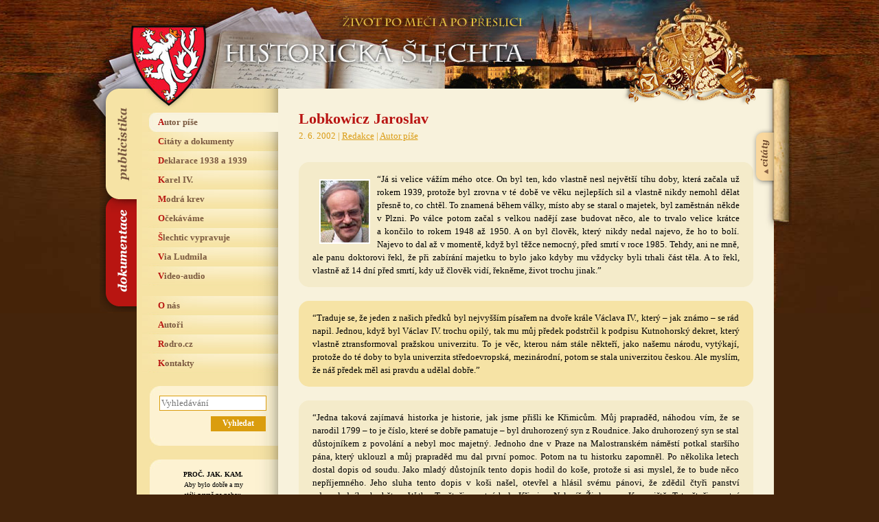

--- FILE ---
content_type: text/html; charset=UTF-8
request_url: https://www.historickaslechta.cz/autor-pise/lobkowicz-jaroslav/
body_size: 6456
content:
<!DOCTYPE html>
<html lang="cs">
<head>  
  <meta charset="utf-8">

      <title>Historická šlechta &rsaquo; Lobkowicz Jaroslav</title>
    
  <meta name="description" content="Internetový magazín, který se věnuje historii i současnosti české a evropské šlechty, mapuje osudy šlechtických rodů a jejich sídel, shromažďuje o nich nejdůležitější informace, ale dává také velký prostor pro autorské články." />
  <meta name="author" content="Jan Drocár a Pavel Loužecký" />
  
  <meta property="og:title" content="Historická šlechta – život po meči a po přeslici" />
  <meta property="og:description" content="Internetový magazín, který se věnuje historii i současnosti české a evropské šlechty, mapuje osudy šlechtických rodů a jejich sídel, shromažďuje o nich nejdůležitější informace, ale dává také velký prostor pro autorské články." />
  <meta property="og:image" content="https://www.historickaslechta.cz/wp-content/themes/historickaslechta/img/cover.jpg" />
  <meta property="og:url" content="https://www.historickaslechta.cz" />

  <link href="https://www.historickaslechta.cz/wp-content/themes/historickaslechta/style.css?v4" rel="stylesheet" type="text/css" />

    <script type="text/javascript">var citatyset="page";</script>
    <script src="https://www.historickaslechta.cz/wp-content/themes/historickaslechta/js/scripts.js?v3"></script>

  <script type="text/javascript">
    var _gaq = _gaq || [];
    _gaq.push(['_setAccount', 'UA-168948349-1']);
    _gaq.push(['_trackPageview']);
    (function() {
    var ga = document.createElement('script'); ga.type = 'text/javascript'; ga.async = true;
    ga.src = ('https:' == document.location.protocol ? 'https://' : 'http://') + 'stats.g.doubleclick.net/dc.js';
    var s = document.getElementsByTagName('script')[0]; s.parentNode.insertBefore(ga, s);
    })();
  </script>

</head>
<body data-rsssl=1>

<p class="hidden"><a href="#menu">Přeskočit na navigaci</a> | <a href="#obsah">Přeskočit na obsah</a></p>

<div id="basic">

<div id="head">
    <h1><a href="/" title="Hlavní strana" class="linkhead"><span>Historická šlechta</span></a></h1>  
    <h2><span>Život po meči a po přeslici</span></h2>   
</div>

<div id="main">
  <div class="erb"></div>
  <div class="erb2"></div>

  <!-- slechticke citaty -->
  <del><hr /></del><a name="menu"></a><h3 class="hidden">Šlechtické citáty:</h3>
  <div id="citaty">
      <div id="svitek2">
        <div class="svlink"><a href="#" title="Zobrazit/skrýt šlechtické citáty"></a></div>
          <div class="svobs">
            <h1>Vítej každý nový příchozí. I&nbsp;Ty.</h1>
            „Fotografický spolek Člověk a&nbsp;Víra se začal rodit v&nbsp;roce 2011. Jeho prvním cílem bylo rozvíjet křesťanskou fotografii jako do&nbsp;té doby opomíjený žánr a&nbsp;přispívat ke kultivaci chování fotografů během církevních obřadů. spolek zahajoval v&nbsp;Praze se třemi fotografy, rychle se však rozvíjel, a&nbsp;tak v&nbsp;současné době působí už více než 145 členů nynějšího spolku Člověk a&nbsp;Víra.“ <a href="https://www.historickaslechta.cz/citaty-a-dokumenty/fotograficky-spolek-clovek-a-vira/" title="Zobrazit celý citát">Zobrazit&nbsp;celý&nbsp;citát&nbsp;&raquo;</a><p class="podpis"><strong>Fotografický spolek Člověk a&nbsp;víra</strong></p>          </div>        
      </div>
  </div> 

  <del><hr /></del><a name="menu"></a><h3 class="hidden">Navigace:</h3>
  <ul id="menu-main" class="verejnost">
      <li><a href="#navigace-publicistika" title="Publicistika" class="odkazv"><span>Navigace webu Publicistika</span></a></li>
      <li><a href="#navigace-dokumentace" title="Dokumentace" class="odkazh"><span>Navigace webu Dokumentace</span></a></li>
  </ul>

  <div id="levy">

    <!-- menu verejnost -->
    <del><hr /></del><h3 class="hidden">Navigace webu publicistika:</h3>
    <a name="navigace-publicistika"></a>
    <div class="menu-menu-publicistika-container"><ul id="menu-menu-publicistika" class="menu m-verejnost"><li id="menu-item-760" class="menu-item menu-item-type-taxonomy menu-item-object-category current-post-ancestor current-menu-parent current-post-parent menu-item-760"><a href="https://www.historickaslechta.cz/autor-pise/">Autor píše</a></li>
<li id="menu-item-764" class="menu-item menu-item-type-taxonomy menu-item-object-category menu-item-764"><a href="https://www.historickaslechta.cz/citaty-a-dokumenty/">Citáty a dokumenty</a></li>
<li id="menu-item-766" class="menu-item menu-item-type-taxonomy menu-item-object-category menu-item-766"><a href="https://www.historickaslechta.cz/deklarace-1938-a-1939/">Deklarace 1938 a 1939</a></li>
<li id="menu-item-765" class="menu-item menu-item-type-taxonomy menu-item-object-category menu-item-765"><a href="https://www.historickaslechta.cz/karel-iv/">Karel IV.</a></li>
<li id="menu-item-14358" class="menu-item menu-item-type-taxonomy menu-item-object-category menu-item-14358"><a href="https://www.historickaslechta.cz/modra-krev/">Modrá krev</a></li>
<li id="menu-item-763" class="menu-item menu-item-type-taxonomy menu-item-object-category menu-item-763"><a href="https://www.historickaslechta.cz/ocekavame/">Očekáváme</a></li>
<li id="menu-item-762" class="menu-item menu-item-type-taxonomy menu-item-object-category menu-item-762"><a href="https://www.historickaslechta.cz/slechtic-vypravuje/">Šlechtic vypravuje</a></li>
<li id="menu-item-9734" class="menu-item menu-item-type-taxonomy menu-item-object-category menu-item-9734"><a href="https://www.historickaslechta.cz/via-ludmila/">Via Ludmila</a></li>
<li id="menu-item-761" class="menu-item menu-item-type-taxonomy menu-item-object-category menu-item-761"><a href="https://www.historickaslechta.cz/audio-video/">Video-audio</a></li>
<li id="menu-item-782" class="menu-item menu-item-type-post_type menu-item-object-page menu-item-782"><a href="https://www.historickaslechta.cz/o-nas/">O nás</a></li>
<li id="menu-item-767" class="menu-item menu-item-type-custom menu-item-object-custom menu-item-767"><a href="/autori/">Autoři</a></li>
<li id="menu-item-3824" class="menu-item menu-item-type-custom menu-item-object-custom menu-item-3824"><a href="http://rodro.cz">Rodro.cz</a></li>
<li id="menu-item-781" class="menu-item menu-item-type-post_type menu-item-object-page menu-item-781"><a href="https://www.historickaslechta.cz/kontakty/">Kontakty</a></li>
</ul></div>
    <!-- menu historici -->
    <del><hr /></del><h3 class="hidden">Navigace webu dokumentace:</h3>
    <a name="navigace-dokumentace"></a>
    <div class="menu-menu-dokumentace-container"><ul id="menu-menu-dokumentace" class="menu m-historici"><li id="menu-item-784" class="menu-item menu-item-type-custom menu-item-object-custom menu-item-784"><a href="/prehled-rodu/">Přehled rodů</a></li>
<li id="menu-item-768" class="menu-item menu-item-type-taxonomy menu-item-object-category menu-item-768"><a href="https://www.historickaslechta.cz/osobnosti/">Osobnosti</a></li>
<li id="menu-item-770" class="menu-item menu-item-type-taxonomy menu-item-object-category menu-item-770"><a href="https://www.historickaslechta.cz/rodokmeny/">Rodokmeny</a></li>
<li id="menu-item-769" class="menu-item menu-item-type-taxonomy menu-item-object-category menu-item-769"><a href="https://www.historickaslechta.cz/mista/">Místa</a></li>
<li id="menu-item-25282" class="menu-item menu-item-type-taxonomy menu-item-object-category menu-item-25282"><a href="https://www.historickaslechta.cz/jzhc/">JZHČ</a></li>
<li id="menu-item-778" class="menu-item menu-item-type-post_type menu-item-object-page menu-item-778"><a href="https://www.historickaslechta.cz/prehled-clanku/">Přehled článků</a></li>
<li id="menu-item-780" class="menu-item menu-item-type-post_type menu-item-object-page menu-item-780"><a href="https://www.historickaslechta.cz/o-nas/">O nás</a></li>
<li id="menu-item-771" class="menu-item menu-item-type-custom menu-item-object-custom menu-item-771"><a href="/autori/">Autoři</a></li>
<li id="menu-item-3825" class="menu-item menu-item-type-custom menu-item-object-custom menu-item-3825"><a href="http://rodro.cz">Rodro.cz</a></li>
<li id="menu-item-779" class="menu-item menu-item-type-post_type menu-item-object-page menu-item-779"><a href="https://www.historickaslechta.cz/kontakty/">Kontakty</a></li>
</ul></div>  

    <!-- vyhledavani -->
    <del><hr /></del><h3 class="hidden">Vyhledávání:</h3>     
    <div class="box">
      <div class="box-t"></div>
      <div class="box-c">
        <form action="/">
          <p><input type="text" name="s" size="15" class="form-search" id="srch_inp" placeholder="Vyhledávání" /></p>
          <p><input type="submit" name="a" class="button-search" value="Vyhledat" /></p>
        </form>
      </div>
      <div class="box-b"></div>
    </div>
	
	<!-- motto -->
    <del><hr /></del><h3 class="hidden">Motto:</h3>     
    <div class="box">
      <div class="box-t"></div>
      <div class="box-c">
        <p class="center-motto">
			<strong>PROČ. JAK. KAM.</strong><br>
			Aby bylo dobře a my<br>
			stáli pevně na nohou,<br>
			aby každý znal, co bude dál.<br>
			Staleté zkušenosti pomohou:<br>
			<a href="https://www.historickaslechta.cz/slechtic-vypravuje/potomci-premyslovcu-ve-filmu/">zemská šlechta</a> a <a href="https://www.historickaslechta.cz/hlavni-strana/karel-i-potomkem-ceske-knezny-sv-ludmily/">český král</a>.<br>
			Sám nezmůže nikdo nic,<br>
			všichni musíme dát víc.<br>
			Přestat krást<br>
			a do kapsy si lhát,<br>
			vzájemně se hanět<br>
			a všemu jen lát.<br>
			Masaryka, Havla ctít, mít rád,<br>
			jen nechtějme dál se bát.<br>
			Vše dobré z doby odžité zas vzít,<br>
			směrem předvídatelným dál jít.<br>
			Na <a href="https://www.historickaslechta.cz/ocekavame/rodokmen-ceskych-panovniku/">tisícletý příběh</a> nově navázat,<br>
			cestou královsko-konstituční<br>
			dál se dát.
			</p>
      </div>
      <div class="box-b"></div>
    </div>

	
    <!-- box s fotkami -->
        <del><hr /></del>
        <div class="box">
          <div class="box-t"></div>
          <div class="box-c boxsfotkami"><p>
                    <a href="/slechtic-vypravuje/hrad-krakovec-a-jeho-osud/" title="Hrad Krakovec je znám pobytem Jana Husa před odjezdem do Kostnice"><img src="https://www.historickaslechta.cz/wp-content/uploads/2018/02/232921ba5139f0d86f646a1019acd719_300x220_acf_cropped.jpg" alt="" width="150" height="110" />
                    Hrad Krakovec je znám pobytem Jana Husa před&nbsp;odjezdem do&nbsp;Kostnice</a>
                  </p><p>
                    <a href="/autor-pise/putovani-pana-lva-z-rozmitalu-a-z-blatne-z-cech-az-na-konec-sveta/" title="Zámek Poděbrady, sídlo českého krále Jiřího z Kunštátu a Poděbrad"><img src="https://www.historickaslechta.cz/wp-content/uploads/2018/02/1252057087_sb_podebrady-1.jpg" alt="" width="150" height="110" />
                    Zámek Poděbrady, sídlo českého krále Jiřího z&nbsp;Kunštátu a&nbsp;Poděbrad</a>
                  </p><p>
                    <a href="/autor-pise/mista-spojena-s-ceskou-vetvi-rodu-thurn-taxisu-v-cechach/" title="Zámek Loučeň spjatý s českou větví rodu Thurn-Taxisů"><img src="https://www.historickaslechta.cz/wp-content/uploads/2018/02/1252056891_sb_loucen.jpg" alt="" width="150" height="110" />
                    Zámek Loučeň spjatý s&nbsp;českou větví rodu Thurn-Taxisů</a>
                  </p></div>
          <div class="box-b"></div>
        </div>
  </div>

  <del><hr /></del><a name="obsah"></a>
  <div id="obsah">    
    <div class="clanek">        

        <h1>Lobkowicz Jaroslav</h1>
        <p class="podnadpisem">

          2. 6. 2002 | 

          <a href="/autori/redakce/" title="Zobrazit všechny články autora">Redakce</a> | 
          <a href="https://www.historickaslechta.cz/autor-pise/" title="Zobrazit rubriku">Autor píše</a> 
      </p>    
    </div>

    
    <div class="ramecek" style="text-align: justify"><img alt="" hspace="10" align="left" vspace="10" src="/gallery/image/foto-slechtici/Lobkowicz-Jaroslav.jpg" />&#8220;Já si velice vážím mého otce. On byl ten, kdo vlastně nesl největší tíhu doby, která začala už rokem 1939, protože byl zrovna v&nbsp;té době ve věku nejlepších sil a&nbsp;vlastně nikdy nemohl dělat přesně to, co chtěl. To znamená během války, místo aby se staral o&nbsp;majetek, byl zaměstnán někde v&nbsp;Plzni. Po&nbsp;válce potom začal s&nbsp;velkou nadějí zase budovat něco, ale to trvalo velice krátce a&nbsp;končilo to rokem 1948 až 1950. A&nbsp;on byl člověk, který nikdy nedal najevo, že ho to bolí. Najevo to dal až v&nbsp;momentě, když byl těžce nemocný, před&nbsp;smrtí v&nbsp;roce 1985. Tehdy, ani ne mně, ale panu doktorovi řekl, že při&nbsp;zabírání majetku to bylo jako kdyby mu vždycky byli trhali část těla. A&nbsp;to řekl, vlastně až 14 dní před&nbsp;smrtí, kdy už člověk vidí, řekněme, život trochu jinak.&#8221;
</div>
<div class="ramecek2" style="text-align: justify">&#8220;Traduje se, že jeden z&nbsp;našich předků byl nejvyšším písařem na&nbsp;dvoře krále Václava IV., který &#8211; jak známo &#8211; se rád napil. Jednou, když byl Václav IV. trochu opilý, tak mu můj předek podstrčil k&nbsp;podpisu Kutnohorský dekret, který vlastně ztransformoval pražskou univerzitu. To je věc, kterou nám stále někteří, jako našemu národu, vytýkají, protože do&nbsp;té doby to byla univerzita středoevropská, mezinárodní, potom se stala univerzitou českou. Ale myslím, že náš předek měl asi pravdu a&nbsp;udělal dobře.&#8221;
</div>
<div class="ramecek" style="text-align: justify">&#8220;Jedna taková zajímavá historka je historie, jak jsme přišli ke Křimicům. Můj prapraděd, náhodou vím, že se narodil 1799 &#8211; to je číslo, které se dobře pamatuje &#8211; byl druhorozený syn z&nbsp;Roudnice. Jako druhorozený syn se stal důstojníkem z&nbsp;povolání a&nbsp;nebyl moc majetný. Jednoho dne v&nbsp;Praze na&nbsp;Malostranském náměstí potkal staršího pána, který uklouzl a&nbsp;můj prapraděd mu dal první pomoc. Potom na&nbsp;tu historku zapomněl. Po&nbsp;několika letech dostal dopis od&nbsp;soudu. Jako mladý důstojník tento dopis hodil do&nbsp;koše, protože si asi myslel, že to bude něco nepříjemného. Jeho sluha tento dopis v&nbsp;koši našel, otevřel a&nbsp;hlásil svému pánovi, že zdědil čtyři panství od&nbsp;posledního hraběte z&nbsp;Wrtby. Ty čtyři panství byly Křimice, Nekmíř, Žinkovy a&nbsp;Konopiště. Tato čtyři panství zůstala v&nbsp;naší rodně ještě jednu generaci a&nbsp;můj praděd potom dvě panství dal svým dcerám a&nbsp;Konopiště potom v&nbsp;roce 1880 nebo 1882 prodal následníku trůnu Františku Ferdinandovi d´Este.&#8221;</div>
<div class="ramecek2" style="text-align: justify">&#8220;Člověk jako jedinec je vlastně nezajímavý. Zajímavá je, dá se říci, teprve rodina v&nbsp;celém tom svém kontextu dějin. Často se stává, že jeden jedinec, který je absolutně skromný, neznámý a&nbsp;pracovitý, že se o&nbsp;něm moc nemluví, a&nbsp;jiný, který zkrátka má jenom určité charisma a&nbsp;umí dobře mluvit, se stane slavným. I&nbsp;to se stává. Nejenom že mi to tak bylo řečeno starší generací, ale vidím to i&nbsp;na sobě, že často člověk jako jedinec opravdu neznamená tolik. Pro&nbsp;mě je důležité vychovat dobře děti, aby trochu znaly tradici, aby v&nbsp;té tradici pokračovaly. To znamená tradici žít tady, vycházet zde dobře s&nbsp;lidmi, cítit se tady doma a&nbsp;zkrátka pracovat tak, aby ani naše vnoučata a&nbsp;pravnoučata se za&nbsp;nás nemuseli stydět.&#8221;</div>
<div class="ramecek" style="text-align: justify">&#8220;Já si beru jako příklad vždycky jednu rodinu, jsou to příbuzní mojí ženy z&nbsp;Francie. To jsou lidé, kteří za&nbsp;francouzské revoluce opustili Francii a&nbsp;žili nějakou dobu v&nbsp;exilu v&nbsp;Německu, v&nbsp;Koblenzi. Po&nbsp;revoluci se vrátili a&nbsp;našli majetek v&nbsp;dezolátním stavu, to znamená zámek byl vyhořelý a&nbsp;vlastně tam nic nebylo. Oni se do&nbsp;toho pustili a&nbsp;dnes po&nbsp;200 letech je zámek zase v&nbsp;dobrém stavu a&nbsp;ta rodina tam hraje určitou roli v&nbsp;okolí. Starý pán byl něco jako krajský hejtman a&nbsp;zkrátka hrál tam dost podstatnou roli. Kdyby byli zůstali v&nbsp;Německu, tak možná v&nbsp;tom momentě to pro&nbsp;ně bylo výhodnější, v&nbsp;tom momentě by se jim dařilo lépe. Ale viděno 200 let zpátky, udělali to nejlepší, co mohli udělat, že se vrátili. Jinak by to jméno už bylo zapomenuto.&#8221;</div>
<div class="ramecek2" style="text-align: justify">&#8220;My bychom ani moc zákonů nepotřebovali. Zákony jsou jenom k&nbsp;tomu, aby něco zakazovaly, nebo řekněme, aby chránily jednu skupinu před&nbsp;skupinou druhou. A&nbsp;aby určovaly chod, jak má co jít. Prakticky k&nbsp;tomu jsou zákony. Ony by možná stačily jenom ty základní zákony, desatero, kde je vlastně už všechno obsaženo. Kdyby se každý držel desatera, tak bychom možná nemuseli mít stovky a&nbsp;tisíce zákonů, které dnes máme a&nbsp;které stejně nikdo ani pořádně znát nemůže. Ono se často stává, že člověk dělá něco proti zákonu, aniž by si vůbec uvědomil, že to zákon zakazuje. Je to v&nbsp;maličkostech, ale je to tak.&#8221;
</div></p>
    
    <br />

    <div class="ramecek3"><h3 style="color:#B71512;margin:0 0 5px 0">Související klíčová slova</h3> <a href="https://www.historickaslechta.cz/tag/lobkowicz/" rel="tag">Lobkowicz</a></div>
    <div class="ramecek autorblok">
    <p style="margin-top:4px;margin-bottom:2px;padding-bottom:0;font-size:16px;"><b>Redakce, 2. 6. 2002</b></p><p>e-mail: <a href="mailto:redakce@historickaslechta.cz">redakce@historickaslechta.cz</a></p>        <p><a href="https://www.historickaslechta.cz/autori/redakce/" title="Zobrazit všechny články autora">Všechny články autora</a></p>

                   
                
    </div>   

  <br /></div>

  <div class="clear"></div>

  </div>

  <del><hr /></del><h3 class="hidden">Navigace:</h3>

  <div id="bottom">

    <div class="bottom-odkazy">

      <ul class="linksbox">
        <li><a href="/autor-pise/" title="Autor píše">Autor píše</a></li>
        <li><a href="/ocekavame/" title="Očekáváme">Očekáváme</a></li>
      </ul>
      <ul class="linksbox">
        <li><a href="/slechtic-vypravuje/" title="Šlechtic vypravuje">Šlechtic vypravuje</a></li>
        <li><a href="/citaty-a-dokumenty/" title="Citáty a dokumenty">Citáty a dokumenty</a></li>
        <li><a href="/audio-video/" title="Audio-Video">Audio-Video</a></li>
      </ul>
      <ul class="linksbox">
        <li><a href="/karel-iv/" title="Karel IV.">Karel IV.</a></li>
        <li><a href="/deklarace-1938-a-1939/" title="Deklarace 1938 a 1939">Deklarace 1938 a 1939</a></li>
        
      </ul>
      <ul class="linksbox">
        <li><a href="/prehled-rodu/" title="">Přehled rodů</a></li> 
        <li><a href="/osobnosti/" title="Osobnosti">Osobnosti</a></li>
      </ul>
      <ul class="linksbox">
        <li><a href="/rodokmeny/" title="Rodokmeny">Rodokmeny</a></li>
        <li><a href="/mista/" title="Místa">Místa</a></li>
      </ul>
      <ul class="linksbox">
        <li><a href="/o-nas/" title="O nás">O nás</a></li>
        <li><a href="/autori/" title="Autoři">Autoři</a></li>
        <li><a href="/kontakty/" title="Kontakty">Kontakty</a></li>
      </ul>

    </div>

    <del><hr /></del>

    <div class="bottom-zapati">
      Copyright &copy; <a href="mailto:sefredaktor@historickaslechta.cz" title="Šéfredaktor magazínu Historická šlechta">Jan Drocár</a> 
      a&nbsp;<a href="https://pavel.louzecky.cz" title="Pavel Loužecký">Pavel Loužecký</a>, 
      2009–2026 &nbsp;|&nbsp;  <a href="/o-nas/" title="O nás">O nás</a>
    </div>

  </div>

</div>

</body>
</html>